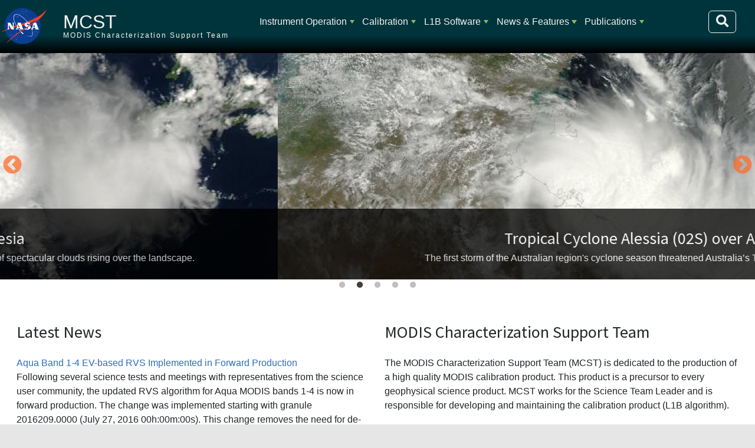

--- FILE ---
content_type: text/html; charset=UTF-8
request_url: https://mcst.gsfc.nasa.gov/?f%5Bauthor%5D=56&s=author&o=asc&title=&field_year_value=&field_publication_type_value=All&field_authors_target_id=&page=6
body_size: 45529
content:
<!DOCTYPE html>
<html lang="en" dir="ltr">
  <head>
    <meta charset="utf-8" />
<noscript><style>form.antibot * :not(.antibot-message) { display: none !important; }</style>
</noscript><meta name="Generator" content="Drupal 10 (https://www.drupal.org)" />
<meta name="MobileOptimized" content="width" />
<meta name="HandheldFriendly" content="true" />
<meta name="viewport" content="width=device-width, initial-scale=1, shrink-to-fit=no" />
<meta http-equiv="x-ua-compatible" content="ie=edge" />
<link rel="icon" href="/themes/custom/sixseventeen/favicon.ico" type="image/vnd.microsoft.icon" />
<link rel="canonical" href="https://mcst.gsfc.nasa.gov/home" />
<link rel="shortlink" href="https://mcst.gsfc.nasa.gov/node/1" />
<link rel="alternate" type="application/rss+xml" title="Latest News" href="https://mcst.gsfc.nasa.gov/latest-news.xml?f%5Bauthor%5D=56&amp;s=author&amp;o=asc&amp;title=&amp;field_year_value=&amp;field_publication_type_value=All&amp;field_authors_target_id=" />

    <title>Home | MCST</title>
    <link rel="stylesheet" media="all" href="/libraries/slick/slick/slick.css?t9a5oj" />
<link rel="stylesheet" media="all" href="/modules/contrib/slick/css/layout/slick.module.css?t9a5oj" />
<link rel="stylesheet" media="all" href="/core/misc/components/progress.module.css?t9a5oj" />
<link rel="stylesheet" media="all" href="/core/misc/components/ajax-progress.module.css?t9a5oj" />
<link rel="stylesheet" media="all" href="/core/modules/system/css/components/align.module.css?t9a5oj" />
<link rel="stylesheet" media="all" href="/core/modules/system/css/components/fieldgroup.module.css?t9a5oj" />
<link rel="stylesheet" media="all" href="/core/modules/system/css/components/container-inline.module.css?t9a5oj" />
<link rel="stylesheet" media="all" href="/core/modules/system/css/components/clearfix.module.css?t9a5oj" />
<link rel="stylesheet" media="all" href="/core/modules/system/css/components/details.module.css?t9a5oj" />
<link rel="stylesheet" media="all" href="/core/modules/system/css/components/hidden.module.css?t9a5oj" />
<link rel="stylesheet" media="all" href="/core/modules/system/css/components/item-list.module.css?t9a5oj" />
<link rel="stylesheet" media="all" href="/core/modules/system/css/components/js.module.css?t9a5oj" />
<link rel="stylesheet" media="all" href="/core/modules/system/css/components/nowrap.module.css?t9a5oj" />
<link rel="stylesheet" media="all" href="/core/modules/system/css/components/position-container.module.css?t9a5oj" />
<link rel="stylesheet" media="all" href="/core/modules/system/css/components/reset-appearance.module.css?t9a5oj" />
<link rel="stylesheet" media="all" href="/core/modules/system/css/components/resize.module.css?t9a5oj" />
<link rel="stylesheet" media="all" href="/core/modules/system/css/components/system-status-counter.css?t9a5oj" />
<link rel="stylesheet" media="all" href="/core/modules/system/css/components/system-status-report-counters.css?t9a5oj" />
<link rel="stylesheet" media="all" href="/core/modules/system/css/components/system-status-report-general-info.css?t9a5oj" />
<link rel="stylesheet" media="all" href="/core/modules/system/css/components/tablesort.module.css?t9a5oj" />
<link rel="stylesheet" media="all" href="/modules/contrib/blazy/css/blazy.css?t9a5oj" />
<link rel="stylesheet" media="all" href="/modules/contrib/blazy/css/components/blazy.loading.css?t9a5oj" />
<link rel="stylesheet" media="all" href="/core/modules/views/css/views.module.css?t9a5oj" />
<link rel="stylesheet" media="all" href="/libraries/slick/slick/slick-theme.css?t9a5oj" />
<link rel="stylesheet" media="all" href="/modules/contrib/extlink/css/extlink.css?t9a5oj" />
<link rel="stylesheet" media="all" href="/modules/contrib/slick/css/theme/slick.theme--default.css?t9a5oj" />
<link rel="stylesheet" media="all" href="/modules/contrib/slick/css/theme/slick.theme.css?t9a5oj" />
<link rel="stylesheet" media="all" href="/modules/custom/smartmenus2/css/sm-ldas/sm-ldas.css?t9a5oj" />
<link rel="stylesheet" media="all" href="/themes/contrib/bootstrap_barrio/css/components/node.css?t9a5oj" />
<link rel="stylesheet" media="all" href="//use.fontawesome.com/releases/v5.13.0/css/all.css" />
<link rel="stylesheet" media="all" href="/core/../themes/contrib/bootstrap_barrio/components/menu_main/menu_main.css?t9a5oj" />
<link rel="stylesheet" media="all" href="/themes/custom/sixseventeen/dist/bootstrap.min.css?t9a5oj" />
<link rel="stylesheet" media="all" href="https://use.fontawesome.com/releases/v5.1.0/css/all.css" />
<link rel="stylesheet" media="all" href="/themes/custom/sixseventeen/dist/style_mcst.min.css?t9a5oj" />
<link rel="stylesheet" media="all" href="/themes/custom/sixseventeen/js/twentytwenty.css?t9a5oj" />

    <script src="https://cdnjs.cloudflare.com/polyfill/v3/polyfill.min.js"></script>
<script src="https://cdn.jsdelivr.net/npm/mathjax@3/es5/tex-mml-chtml.js" async id="MathJax-script"></script>

  </head>
  <body class="layout-no-sidebars page-node-1 path-frontpage node--type-page">
    <a href="#main-content" class="visually-hidden-focusable" id="access-top">
      Skip to main content
    </a>
    
      <div class="dialog-off-canvas-main-canvas" data-off-canvas-main-canvas>
    


            

<div id="page-container" class="container-fluid">
                        
        <header id="header" class="row sticky-top" role="banner" aria-label='Site header'>
        <!-- Meatball -->
        <div class="col-lg-1 col-md-2 col-sm-3 col-2 tex2-center no-padding meatball">
            <a href="https://nasa.gov">
                <img id="nasa-logo" src="https://mcst.gsfc.nasa.gov/themes/custom/sixseventeen/images/nasa.svg"
                     alt="NASA Logo">
            </a>
        </div>
        <!-- Brand and Slogan -->
        <div class="col-xl-3 col-lg-3 col-md-8 col-sm-7 col-8 region header_region_1">
            <div class="brand">
              <h1>
                <a href="/" title="Home"
                   rel="home" class="navbar-brand">MCST</a>
              </h1>
            </div>
            <div class="slogan">MODIS Characterization Support Team</div>
        </div>
        <!-- Navbar / Main Menu -->

        <button class="navbar-toggler" type="button"
                data-bs-toggle="collapse" data-bs-target="#navbarSupportedContent"
                aria-controls="navbarSupportedContent"
                aria-expanded="false" aria-label="Toggle navigation">
            <span class="navbar-toggler-icon">
                <i class="fa fa-bars fa-lg"></i>
            </span>
        </button>

        
        <div class="col-xl-8 col-lg-8 col-12 d-inline-block" id="navbar-container">
            <nav class="navbar navbar-expand-lg">
                <div class="collapse navbar-collapse" id="navbarSupportedContent">
                      <nav role="navigation" aria-labelledby="block-sixseventeen-main-menu-menu" id="block-sixseventeen-main-menu" class="block block-menu navigation menu--main">
            
  <h2 class="visually-hidden" id="block-sixseventeen-main-menu-menu">Main navigation</h2>
  

        
              <ul class="clearfix nav navbar-nav" data-component-id="bootstrap_barrio:menu_main">
                    <li class="nav-item menu-item--expanded dropdown">
                          <a href="/iot/planning" class="nav-link dropdown-toggle nav-link--iot-planning" data-bs-toggle="dropdown" aria-expanded="false" aria-haspopup="true" data-drupal-link-system-path="node/18600">Instrument Operation</a>
                        <ul class="dropdown-menu">
                    <li class="dropdown-item">
                          <a href="/iot/planning" class="nav-link--iot-planning" data-drupal-link-system-path="node/18600">Planning</a>
              </li>
                <li class="dropdown-item">
                          <a href="/aqua-spacecraft-and-modis-instrument-status" title="Aqua MODIS Health" class="nav-link--aqua-spacecraft-and-modis-instrument-status" data-drupal-link-system-path="node/28">Aqua MODIS Instrument Status</a>
              </li>
                <li class="dropdown-item">
                          <a href="/terra-spacecraft-and-modis-instrument-status" title="MODIS Health for Terra Spacecraft" class="nav-link--terra-spacecraft-and-modis-instrument-status" data-drupal-link-system-path="node/29">Terra MODIS Instrument Status</a>
              </li>
                <li class="dropdown-item">
                          <a href="/modis-events-categories/routine-calibrations" class="nav-link--modis-events-categories-routine-calibrations">MODIS Events</a>
              </li>
                <li class="dropdown-item">
                          <a href="/iot/weekly-reports" class="nav-link--iot-weekly-reports" data-drupal-link-system-path="iot/weekly-reports">Weekly Reports</a>
              </li>
        </ul>
  
              </li>
                <li class="nav-item menu-item--expanded dropdown">
                          <a href="/calibration/information" class="nav-link dropdown-toggle nav-link--calibration-information" data-bs-toggle="dropdown" aria-expanded="false" aria-haspopup="true">Calibration</a>
                        <ul class="dropdown-menu">
                    <li class="dropdown-item">
                          <a href="/calibration/information" class="nav-link--calibration-information">General Information</a>
              </li>
                <li class="dropdown-item">
                          <a href="/calibration/collection-7" class="nav-link--calibration-collection-7">Collection 7</a>
              </li>
                <li class="dropdown-item">
                          <a href="/calibration/collection-61" class="nav-link--calibration-collection-61">Collection 6.1</a>
              </li>
                <li class="dropdown-item">
                          <a href="/calibration/collection-6-information" class="nav-link--calibration-collection-6-information">Collection 6</a>
              </li>
                <li class="dropdown-item">
                          <a href="/calibration/emissive-bands" class="nav-link--calibration-emissive-bands">Emissive Bands</a>
              </li>
                <li class="dropdown-item">
                          <a href="/calibration/reflective-bands" class="nav-link--calibration-reflective-bands">Reflective Bands</a>
              </li>
                <li class="dropdown-item menu-item--expanded dropdown">
                          <a href="/calibration/modis-performance" class="dropdown-toggle nav-link--calibration-modis-performance" data-bs-toggle="dropdown" aria-expanded="false" aria-haspopup="true">MODIS Performance</a>
                        <ul class="dropdown-menu">
                    <li class="dropdown-item">
                          <a href="/calibration/modis-performance" class="nav-link--calibration-modis-performance" data-drupal-link-system-path="node/25">MODIS Performance</a>
              </li>
                <li class="dropdown-item">
                          <a href="/calibration/modis-performance/trending" class="nav-link--calibration-modis-performance-trending">Trending</a>
              </li>
                <li class="dropdown-item">
                          <a href="/calibration/known-issues" class="nav-link--calibration-known-issues">Known Issues</a>
              </li>
        </ul>
  
              </li>
                <li class="dropdown-item">
                          <a href="/calibration/parameters" class="nav-link--calibration-parameters">Parameters</a>
              </li>
        </ul>
  
              </li>
                <li class="nav-item menu-item--expanded dropdown">
                          <a href="/level-1b-product-information-and-status" class="nav-link dropdown-toggle nav-link--level-1b-product-information-and-status" data-bs-toggle="dropdown" aria-expanded="false" aria-haspopup="true" data-drupal-link-system-path="node/31">L1B Software</a>
                        <ul class="dropdown-menu">
                    <li class="dropdown-item">
                          <a href="/level-1b-product-information-and-status" title="" class="nav-link--level-1b-product-information-and-status" data-drupal-link-system-path="node/31">Product Information</a>
              </li>
                <li class="dropdown-item">
                          <a href="/level-1b-software-system-overview" title="" class="nav-link--level-1b-software-system-overview" data-drupal-link-system-path="node/4">Software System Overview</a>
              </li>
                <li class="dropdown-item">
                          <a href="/l1b-data-inputsoutputs" class="nav-link--l1b-data-inputsoutputs" data-drupal-link-system-path="node/32">Data Inputs/Outputs</a>
              </li>
                <li class="dropdown-item">
                          <a href="/l1b-algorithm-overview" class="nav-link--l1b-algorithm-overview" data-drupal-link-system-path="node/33">Algorithm Overview</a>
              </li>
                <li class="dropdown-item">
                          <a href="/l1b-code-history" class="nav-link--l1b-code-history" data-drupal-link-system-path="node/11341">L1B Code History</a>
              </li>
                <li class="dropdown-item">
                          <a href="/l1b-lut-history" class="nav-link--l1b-lut-history" data-drupal-link-system-path="node/11340">L1B LUT History</a>
              </li>
                <li class="dropdown-item">
                          <a href="/l1b-documents" class="nav-link--l1b-documents" data-drupal-link-system-path="node/36">L1B Documents</a>
              </li>
        </ul>
  
              </li>
                <li class="nav-item menu-item--expanded dropdown">
                          <a href="/news" class="nav-link dropdown-toggle nav-link--news" data-bs-toggle="dropdown" aria-expanded="false" aria-haspopup="true" data-drupal-link-system-path="news">News &amp; Features</a>
                        <ul class="dropdown-menu">
                    <li class="dropdown-item">
                          <a href="/news" class="nav-link--news" data-drupal-link-system-path="news">Latest News</a>
              </li>
                <li class="dropdown-item">
                          <a href="/mcst-gallery" class="nav-link--mcst-gallery" data-drupal-link-system-path="mcst-gallery">MCST Gallery</a>
              </li>
        </ul>
  
              </li>
                <li class="nav-item menu-item--expanded dropdown">
                          <a href="/publications" class="nav-link dropdown-toggle nav-link--publications" data-bs-toggle="dropdown" aria-expanded="false" aria-haspopup="true" data-drupal-link-system-path="publications">Publications</a>
                        <ul class="dropdown-menu">
                    <li class="dropdown-item">
                          <a href="/publications" class="nav-link--publications" data-drupal-link-system-path="publications">All Publications</a>
              </li>
                <li class="dropdown-item">
                          <a href="/mcst-meetings" class="nav-link--mcst-meetings" data-drupal-link-system-path="mcst-meetings">Meetings</a>
              </li>
        </ul>
  
              </li>
        </ul>
  



  </nav>


                    <form action="/search/node" method="get" id="search-block-form"
                          accept-charset="UTF-8"
                          class="form-inline search-form search-block-form form-row"
                          data-drupal-form-fields="edit-keys" >
                        <input id="edit-keys" name="keys"
                               class="form-search me-sm-2" type="search"
                               placeholder="Search" aria-label="Search"
                               data-drupal-selector="edit-keys">
                        <button aria-label="Search" id="top-search-box" class="btn form-submit"
                                data-drupal-selector="edit-submit"
                                type="submit">
                            <i class="fa fa-search fa-lg"></i>
                        </button>
                    </form>
                </div>
            </nav>
        </div>
           </header>

<div class="row no-gutters header_image" style="">
    <div class="col col-sm-12 col-12">
    </div>
</div>

 
    <section class="row no-gutters">
        <div class="col col-sm-12 col-12 region placeholder_region_2">
          <section class="row region region-placeholder-region-2">
    <div class="views-element-container block block-views block-views-blockhomepage-slideshow-block-1" id="block-views-block-homepage-slideshow-block-1">
  
    
      <div class="content">
      <div><div class="view--blazy view view-homepage-slideshow view-id-homepage_slideshow view-display-id-block_1 js-view-dom-id-4949d602c50bb8e7c39ad8e415c9f481afb54c6f6e0d171918b873aebbbfde74">
  
    
      
      <div class="view-content">
      <div class="slick blazy slick--view slick--view--homepage-slideshow slick--view--homepage-slideshow--block-1 slick--view--homepage-slideshow-block-block-1 slick--skin--default" data-blazy=""><div id="slick-51b7b19f537" data-slick="{&quot;count&quot;:5,&quot;total&quot;:5,&quot;autoplay&quot;:true,&quot;dots&quot;:true,&quot;draggable&quot;:false,&quot;lazyLoad&quot;:&quot;blazy&quot;}" class="slick__slider"><div class="slick__slide slide slide--0 slide--caption--bottom"><div class="slide__content"><div class="slide__media"><a href="https://mcst.gsfc.nasa.gov/content/clouds-over-flores-island-indonesia" class="b-link">    <div style="padding-bottom: 30%;" data-b-ratio="30" data-b-token="b-895d58ec544" class="media media--blazy media--slick media--switch media--switch--content media--image media--ratio media--ratio--fluid is-b-loading"><img alt="Clouds over Flores Island, Indonesia" decoding="async" class="media__element b-lazy" loading="lazy" data-src="/sites/default/files/styles/slideshow_image/public/MCST_Gallery/clouds_indonesia.jpg?itok=1-dqrbQd" src="data:image/svg+xml;charset=utf-8,%3Csvg%20xmlns%3D&#039;http%3A%2F%2Fwww.w3.org%2F2000%2Fsvg&#039;%20viewBox%3D&#039;0%200%201%201&#039;%2F%3E" />
        </div></a>
        </div>
  <div class="slide__caption"><h2 class="slide__title"><a href="/content/clouds-over-flores-island-indonesia" hreflang="und">Clouds over Flores Island, Indonesia</a></h2>
<div class="slide__description"><div class="views-field views-field-body"><div class="field-content"><div class="tex2jax_process"><p>MODIS; aboard NASA’s Aqua satellite flew over Indonesia and captured this true-color image of spectacular clouds rising over the landscape.</p>
</div></div></div></div>
</div></div>
</div><div class="slick__slide slide slide--1 slide--caption--bottom"><div class="slide__content"><div class="slide__media"><a href="https://mcst.gsfc.nasa.gov/content/tropical-cyclone-alessia-02s-over-australia" class="b-link">    <div style="padding-bottom: 30%;" data-b-ratio="30" data-b-token="b-99d638fda8e" class="media media--blazy media--slick media--switch media--switch--content media--image media--ratio media--ratio--fluid is-b-loading"><img alt="Tropical Cyclone Alessia (02S) over Australia" decoding="async" class="media__element b-lazy" loading="lazy" data-src="/sites/default/files/styles/slideshow_image/public/MCST_Gallery/tropical_cyclone_alessia.jpg?itok=YAJRryeL" src="data:image/svg+xml;charset=utf-8,%3Csvg%20xmlns%3D&#039;http%3A%2F%2Fwww.w3.org%2F2000%2Fsvg&#039;%20viewBox%3D&#039;0%200%201%201&#039;%2F%3E" />
        </div></a>
        </div>
  <div class="slide__caption"><h2 class="slide__title"><a href="/content/tropical-cyclone-alessia-02s-over-australia" hreflang="und">Tropical Cyclone Alessia (02S) over Australia</a></h2>
<div class="slide__description"><div class="views-field views-field-body"><div class="field-content"><div class="tex2jax_process"><p>The first storm of the Australian region's cyclone season threatened Australia’s Top End in late November 2013.</p>
</div></div></div></div>
</div></div>
</div><div class="slick__slide slide slide--2 slide--caption--bottom"><div class="slide__content"><div class="slide__media"><a href="https://mcst.gsfc.nasa.gov/content/plume-sakura-jima-southern-japan" class="b-link">    <div style="padding-bottom: 30%;" data-b-ratio="30" data-b-token="b-56d0273a564" class="media media--blazy media--slick media--switch media--switch--content media--image media--ratio media--ratio--fluid is-b-loading"><img alt="Plume from Sakura-jima, southern Japan" decoding="async" class="media__element b-lazy" loading="lazy" data-src="/sites/default/files/styles/slideshow_image/public/MCST_Gallery/plume_japan.jpg?itok=fLaAdeIM" src="data:image/svg+xml;charset=utf-8,%3Csvg%20xmlns%3D&#039;http%3A%2F%2Fwww.w3.org%2F2000%2Fsvg&#039;%20viewBox%3D&#039;0%200%201%201&#039;%2F%3E" />
        </div></a>
        </div>
  <div class="slide__caption"><h2 class="slide__title"><a href="/content/plume-sakura-jima-southern-japan" hreflang="und">Plume from Sakura-jima, southern Japan </a></h2>
<div class="slide__description"><div class="views-field views-field-body"><div class="field-content"><div class="tex2jax_process"><p>On November 23, 2013 violent eruptions shook Japan’s Sakura-jima volcano.</p>
</div></div></div></div>
</div></div>
</div><div class="slick__slide slide slide--3 slide--caption--bottom"><div class="slide__content"><div class="slide__media"><a href="https://mcst.gsfc.nasa.gov/content/tropical-storm-issac" class="b-link">    <div style="padding-bottom: 30%;" data-b-ratio="30" data-b-token="b-fbe3589be4c" class="media media--blazy media--slick media--switch media--switch--content media--image media--ratio media--ratio--fluid is-b-loading"><img alt="Tropical Storm Issac" decoding="async" class="media__element b-lazy" loading="lazy" data-src="/sites/default/files/styles/slideshow_image/public/MCST_Gallery/TSIssac.jpg?itok=n-_TJC_C" src="data:image/svg+xml;charset=utf-8,%3Csvg%20xmlns%3D&#039;http%3A%2F%2Fwww.w3.org%2F2000%2Fsvg&#039;%20viewBox%3D&#039;0%200%201%201&#039;%2F%3E" />
        </div></a>
        </div>
  <div class="slide__caption"><h2 class="slide__title"><a href="/content/tropical-storm-issac" hreflang="und">Tropical Storm Issac</a></h2>
<div class="slide__description"><div class="views-field views-field-body"><div class="field-content"><p>In late August 2012, Tropical Storm Isaac hovered over the Caribbean Sea, taking aim at populated areas. At 2:00 p.m. EDT on August 23, shortly after MODIS took this picture, the U.S.</p></div></div></div>
</div></div>
</div><div class="slick__slide slide slide--4 slide--caption--bottom"><div class="slide__content"><div class="slide__media"><a href="https://mcst.gsfc.nasa.gov/content/fires-and-smoke-western-united-states" class="b-link">    <div style="padding-bottom: 30%;" data-b-ratio="30" data-b-token="b-335cc544da1" class="media media--blazy media--slick media--switch media--switch--content media--image media--ratio media--ratio--fluid is-b-loading"><img alt="Fires and smoke in western United States" decoding="async" class="media__element b-lazy" loading="lazy" data-src="/sites/default/files/styles/slideshow_image/public/MCST_Gallery/ColoradoFires.jpg?itok=Nem5CHdR" src="data:image/svg+xml;charset=utf-8,%3Csvg%20xmlns%3D&#039;http%3A%2F%2Fwww.w3.org%2F2000%2Fsvg&#039;%20viewBox%3D&#039;0%200%201%201&#039;%2F%3E" />
        </div></a>
        </div>
  <div class="slide__caption"><h2 class="slide__title"><a href="/content/fires-and-smoke-western-united-states" hreflang="und">Fires and smoke in western United States</a></h2>
<div class="slide__description"><div class="views-field views-field-body"><div class="field-content"><p>The Moderate Resolution Imaging Spectroradiometer (MODIS) on NASA’s Aqua satellite captured this true-color image of the fires on August 13, 2012.</p></div></div></div>
</div></div>
</div></div>
          <nav role="navigation" class="slick__arrow">
        <button type="button" data-role="none" class="slick-prev" aria-label="Previous" tabindex="0">Previous</button><button type="button" data-role="none" class="slick-next" aria-label="Next" tabindex="0">Next</button>
      </nav>
    </div>

    </div>
  
          </div>
</div>

    </div>
  </div>

  </section>

        </div>
    </section>

    <main id="content_section" class="row no-gutters">
        <section id="main-content" class="col-sm-12">
              <div data-drupal-messages-fallback class="hidden"></div>


<article class="node node--type-page node--view-mode-full clearfix">
  <header>
    
        
      </header>
  <div class="node__content clearfix">
    <div class="row bs-2col">
  

    <div class="col-sm-6 bs-region bs-region--left">
    <div class="views-element-container block block-views block-views-blocklatest-news-block-1">
  
      <h2>Latest News</h2>
    
      <div class="content">
      <div><div class="view view-latest-news view-id-latest_news view-display-id-block_1 js-view-dom-id-541a163f5ed4733fcc9492e18da97d258938193150c3af1cc228493184a70435">
  
    
      
      <div class="view-content">
          <div class="views-row">
    <div class="views-field views-field-title"><span class="field-content"><a href="/news/aqua-band-1-4-ev-based-rvs-implemented-forward-production" hreflang="und">Aqua Band 1-4 EV-based RVS Implemented in Forward Production</a></span></div><div class="views-field views-field-field-news-image"><div class="field-content"></div></div><div class="views-field views-field-body"><div class="field-content"><p>Following several science tests and meetings with representatives from the science user community, the updated RVS algorithm for Aqua MODIS bands 1-4 is now in forward production. The change was implemented starting with granule 2016209.0000 (July 27, 2016 00h:00m:00s). This change removes the need for de-trending corrections, previously applied to Land products. Land products should not see a change in the data trends. Atmospheric products that include inputs from these bands may see a step change at the implementation time. </p></div></div>
  </div>
    <div class="views-row">
    <div class="views-field views-field-title"><span class="field-content"><a href="/news/aqua-data-interruption-corrected" hreflang="und">Aqua Data Interruption, Corrected</a></span></div><div class="views-field views-field-field-news-image"><div class="field-content"></div></div><div class="views-field views-field-body"><div class="field-content"><p>Aqua MODIS data processing experienced issues from August 8-9, 2016 related to one of the on-board clocks resetting. The issue has been resolved and previously affected data is now available. Please see the link below for more information:<br>
<a href="https://ladsweb.nascom.nasa.gov/news/?id=4078">https://ladsweb.nascom.nasa.gov/news/?id=4078</a></p>
</div></div>
  </div>
    <div class="views-row">
    <div class="views-field views-field-title"><span class="field-content"><a href="/news/aqua-band-1-4-ev-based-rvs-status" hreflang="und">Aqua Band 1-4 EV-based RVS Status</a></span></div><div class="views-field views-field-field-news-image"><div class="field-content"></div></div><div class="views-field views-field-body"><div class="field-content"><p>MCST organized a meeting with land/atmosphere/ocean discipline representatives to discuss the implementation of Aqua bands 1-4 EV-based RVS in forward C6 production (2016/06/29)</p>
<p><a href="https://mcst.gsfc.nasa.gov/meetings/aqua-band-1-4-ev-based-rvs-status-discussion">https://mcst.gsfc.nasa.gov/meetings/aqua-band-1-4-ev-based-rvs-status-d…</a></p>
</div></div>
  </div>
    <div class="views-row">
    <div class="views-field views-field-title"><span class="field-content"><a href="/news/modisviirs-science-team-calibration-workshop" hreflang="und">MODIS/VIIRS Science Team - Calibration Workshop</a></span></div><div class="views-field views-field-field-news-image"><div class="field-content"></div></div><div class="views-field views-field-body"><div class="field-content"><p>Presentations from the recent MODIS/VIIRS Science Team Meeting's Calibration Workshop have been uploaded and can be found using the link below:<br>
<a href="https://mcst.gsfc.nasa.gov/meetings/2016modisviirscalibrationworkshop">https://mcst.gsfc.nasa.gov/meetings/2016modisviirscalibrationworkshop</a></p>
<p>For further reading on the 2016 MODIS/VIIRS Science Team Meeting, refer to the MODIS website:<br>
<a href="http://modis.gsfc.nasa.gov/sci_team/meetings/201606/">http://modis.gsfc.nasa.gov/sci_team/meetings/201606/</a></p>
</div></div>
  </div>
    <div class="views-row">
    <div class="views-field views-field-title"><span class="field-content"><a href="/news/mcst-summary-terra-modis-safe-mode-recovery" hreflang="und">MCST Summary of Terra MODIS Safe Mode Recovery</a></span></div><div class="views-field views-field-field-news-image"><div class="field-content"></div></div><div class="views-field views-field-body"><div class="field-content"><p>Please see the attached document, which describes the timeline of the Terra safehold event and the Terra MODIS recovery to science mode. The MODIS Characterization Support Team (MCST) delivered updated calibration coefficients/parameters on 03/17/2016.  They continue to monitor Terra MODIS data and telemetry.</p>
</div></div>
  </div>

    </div>
  
                    <nav aria-label="Page navigation">
        <h4 class="visually-hidden">Pagination</h4>
        <ul class="js-pager__items pagination">
                      <li class="page-item">
              <a class="page-link" href="/home?f%5Bauthor%5D=56&amp;s=author&amp;o=asc&amp;title=&amp;field_year_value=&amp;field_publication_type_value=All&amp;field_authors_target_id=&amp;page=5" title="Go to previous page" rel="prev">
                <span class="visually-hidden">Previous page</span>
                <span aria-hidden="true">‹‹</span>
              </a>
            </li>
                                <li class="page-item">
              <span class="page-link">
                Page 7              </span>
            </li>
                                <li class="page-item">
              <a class="page-link" href="/home?f%5Bauthor%5D=56&amp;s=author&amp;o=asc&amp;title=&amp;field_year_value=&amp;field_publication_type_value=All&amp;field_authors_target_id=&amp;page=7" title="Go to next page" rel="next">
                <span class="visually-hidden">Next page</span>
                <span aria-hidden="true">››</span>
              </a>
            </li>
                  </ul>
      </nav>
    
              <div class="feed-icons">
      <a href="https://mcst.gsfc.nasa.gov/latest-news.xml?f%5Bauthor%5D=56&amp;s=author&amp;o=asc&amp;title=&amp;field_year_value=&amp;field_publication_type_value=All&amp;field_authors_target_id=" class="feed-icon">
  Subscribe to Latest News
</a>

    </div>
  </div>
</div>

    </div>
  </div>

  </div>
  
    <div class="col-sm-6 bs-region bs-region--right">
    <div class="views-element-container block block-views block-views-blockhomepage-blocks-block-1">
  
      <h2>MODIS Characterization Support Team</h2>
    
      <div class="content">
      <div><div class="view view-homepage-blocks view-id-homepage_blocks view-display-id-block_1 js-view-dom-id-282b25b37e6ee89d0679937d31f0e58794ae717bf0ef84a565190c60247613fe">
  
    
      
      <div class="view-content">
          <div class="views-row">
    <div class="views-field views-field-body"><div class="field-content"><div class="tex2jax_process"><p>The MODIS Characterization Support Team (MCST) is dedicated to the production of a high quality MODIS calibration product. This product is a precursor to every geophysical science product. MCST works for the Science Team Leader and is responsible for developing and maintaining the calibration product (L1B algorithm).</p></div></div></div><span class="views-field views-field-field-tags"><strong class="views-label views-label-field-tags">Tags: </strong><span class="field-content"><a href="/tags/calibration" hreflang="en">Calibration</a></span></span><div class="views-field views-field-view-node"><span class="field-content"><a href="/calibration/information" hreflang="en">Read more on the MODIS Calibration General Information page</a></span></div>
  </div>

    </div>
  
          </div>
</div>

    </div>
  </div>
<div class="views-element-container block block-views block-views-blockhomepage-blocks-block-2">
  
      <h2>Calibration</h2>
    
      <div class="content">
      <div><div class="view view-homepage-blocks view-id-homepage_blocks view-display-id-block_2 js-view-dom-id-c7b456715bcad7f79e7dd6f999248f279dc85619930a6baf10a749896ad9d0d1">
  
    
      
      <div class="view-content">
          <div class="views-row">
    <div class="views-field views-field-body"><div class="field-content"><div class="tex2jax_process"><p>Collection 6 has been under development for a number of years. MCST, in consultation with representatives of the science disciplines, developed improvements to the calibration algorithms and methodolgies to handle known issues with the aging MODIS sensors. Summary talks of the proposed Collection 6 changes have been delivered at the MODIS science team meetings over the last few years.</p>
</div></div></div><div class="views-field views-field-view-node"><span class="field-content"><a href="/calibration/collection-6-information" hreflang="und">Read more on the Collection 6 Information page</a></span></div>
  </div>

    </div>
  
          </div>
</div>

    </div>
  </div>
<div class="views-element-container block block-views block-views-blockhomepage-blocks-block-3">
  
      <h2>L1B</h2>
    
      <div class="content">
      <div><div class="view view-homepage-blocks view-id-homepage_blocks view-display-id-block_3 js-view-dom-id-7f0baf8d13bbe4b0f2c9d88b40c4fce57ed4637419eea955d367a3ad542cf9a5">
  
    
      
      <div class="view-content">
          <div class="views-row">
    <div class="views-field views-field-body"><div class="field-content"><div class="tex2jax_process"><p>Current L1B LUT Versions:</p>
<p><strong>Terra C6.1:</strong> 6.2.2.124; <strong>Terra C7</strong>: 7.0.20.9; <strong>Aqua C6.1:</strong> 6.2.3.47;&nbsp;<strong>Aqua C7:</strong> 7.0.19.9</p>
</div></div></div><span class="views-field views-field-field-tags"><strong class="views-label views-label-field-tags">Tags: </strong><span class="field-content"><a href="/tags/l1b-product" hreflang="en">L1B Product</a></span></span><div class="views-field views-field-view-node"><span class="field-content"><a href="/level-1b-product-information-and-status" hreflang="und">Read more on the Level 1B Product Information and Status page</a></span></div>
  </div>

    </div>
  
          </div>
</div>

    </div>
  </div>
<div class="views-element-container block block-views block-views-blockhomepage-blocks-block-4">
  
      <h2>Latest MsWG</h2>
    
      <div class="content">
      <div><div class="view view-homepage-blocks view-id-homepage_blocks view-display-id-block_4 js-view-dom-id-7c87e3716893c359c3db8ceda79e76539acd89c64d527d4b775bcdd0bd6629cc">
  
    
      
  
          </div>
</div>

    </div>
  </div>

  </div>
  
</div>

  </div>
</article>


        </section>

    </main>
    
    <div class="mb-2 mr-2 jump">
        <!--        <button class="btn btn-success float-end"> -->
            <a class='jump-button visual-hidden-focusable' href='#access-top'>Jump to Top</a>
<!--        </button> -->
    </div>
    <footer id="footer_section" data-footer-bg="">

    <section class="row">
            </section>
    <section class='row footer_region_middle'>
        <div class='col-12 col-sm-4 col-md-4 col-lg-4 col-xl-4'>
                </div>
        <div class='col-12 col-sm-4 col-md-4 col-lg-4 col-xl-4'>
                </div>
        <div class='col-12 col-sm-4 col-md-4 col-lg-4 col-xl-4'>
                      <section class="row region region-footer-region-3">
    <div id="block-footercredits" class="block-content-basic block block-block-content block-block-contenta2980e7f-337f-4755-bcff-89084135819a">
  
    
  <div id='required-credits'>
  <p> 
  <strong><span>Responsible </span>NASA Official:</strong> 
    <a href="mailto:kurtis.thome@nasa.gov?subject=">
        Kurtis Thome</a><br>
    <strong>Web Developers:</strong> 
    <a href="mailto:610webdev@mail.gsfc.nasa.gov?subject=">
        610 WebDev</a><br>

    
    <a href='/contact-us'>Contact Us</a> | 
    <a href="/sitemap.xml">Site Map</a> | 
    <a href='http://www.nasa.gov/about/highlights/HP_Privacy.html' 
       target='_blank'>Privacy</a> | 
    <a href='https://www.nasa.gov/general/accessibility' target='_blank'>Accessibility</a>
  </p>
      <p> 
    Last Updated: 01/23/2026
  </p>
    </div>
</div>

  </section>

                </div>
    </section>
    <section class="row">
            </section>
</footer>
<div class="footer_bg">
</div>
</div>
    <!-- Add Federal Analytics -->
    <script type='text/javascript' id='_fed_an_ua_tag' 
            src='https://dap.digitalgov.gov/Universal-Federated-Analytics-Min.js?agency=NASA&subagency=GSFC&yt=true&dclink=true'>
    </script>

    <!-- GA4 -->
    <script async src="https://www.googletagmanager.com/gtag/js?id=G-MXTD3H8JCN"></script>
    <script>
        window.dataLayer = window.dataLayer || [];
        function gtag(){dataLayer.push(arguments);}
        gtag('js', new Date());
        gtag('config', 'G-MXTD3H8JCN');
    </script>

  </div>

    
    <script type="application/json" data-drupal-selector="drupal-settings-json">{"path":{"baseUrl":"\/","pathPrefix":"","currentPath":"node\/1","currentPathIsAdmin":false,"isFront":true,"currentLanguage":"en","currentQuery":{"f":{"author":"56"},"field_authors_target_id":"","field_publication_type_value":"All","field_year_value":"","o":"asc","page":"6","s":"author","title":""}},"pluralDelimiter":"\u0003","suppressDeprecationErrors":true,"ajaxPageState":{"libraries":"[base64]","theme":"sixseventeen","theme_token":null},"ajaxTrustedUrl":[],"data":{"extlink":{"extTarget":true,"extTargetAppendNewWindowDisplay":false,"extTargetAppendNewWindowLabel":"(opens in a new window)","extTargetNoOverride":false,"extNofollow":false,"extTitleNoOverride":false,"extNoreferrer":true,"extFollowNoOverride":false,"extClass":"ext","extLabel":"(link is external)","extImgClass":false,"extSubdomains":true,"extExclude":"(.*).nasa.gov","extInclude":"","extCssExclude":"","extCssInclude":"","extCssExplicit":"","extAlert":true,"extAlertText":"You are now navigating to an external website. Do you wish to continue?","extHideIcons":false,"mailtoClass":"mailto","telClass":"","mailtoLabel":"(link sends email)","telLabel":"(link is a phone number)","extUseFontAwesome":false,"extIconPlacement":"append","extPreventOrphan":false,"extFaLinkClasses":"fa fa-external-link","extFaMailtoClasses":"fa fa-envelope-o","extAdditionalLinkClasses":"","extAdditionalMailtoClasses":"","extAdditionalTelClasses":"","extFaTelClasses":"fa fa-phone","allowedDomains":null,"extExcludeNoreferrer":""}},"views":{"ajax_path":"\/views\/ajax","ajaxViews":{"views_dom_id:541a163f5ed4733fcc9492e18da97d258938193150c3af1cc228493184a70435":{"view_name":"latest_news","view_display_id":"block_1","view_args":"","view_path":"\/node\/1","view_base_path":"latest-news.xml","view_dom_id":"541a163f5ed4733fcc9492e18da97d258938193150c3af1cc228493184a70435","pager_element":0}}},"mathjax":{"config_type":0,"config":{"tex2jax":{"inlineMath":[["$","$"],["\\(","\\)"]],"processEscapes":"true"},"showProcessingMessages":"false","messageStyle":"none"}},"blazy":{"loadInvisible":false,"offset":100,"saveViewportOffsetDelay":50,"validateDelay":25,"container":"","loader":true,"unblazy":false,"visibleClass":false},"blazyIo":{"disconnect":false,"rootMargin":"0px","threshold":[0,0.25,0.5,0.75,1]},"slick":{"accessibility":true,"adaptiveHeight":false,"autoplay":false,"pauseOnHover":true,"pauseOnDotsHover":false,"pauseOnFocus":true,"autoplaySpeed":3000,"arrows":true,"downArrow":false,"downArrowTarget":"","downArrowOffset":0,"centerMode":false,"centerPadding":"50px","dots":false,"dotsClass":"slick-dots","draggable":true,"fade":false,"focusOnSelect":false,"infinite":true,"initialSlide":0,"lazyLoad":"ondemand","mouseWheel":false,"randomize":false,"rtl":false,"rows":1,"slidesPerRow":1,"slide":"","slidesToShow":1,"slidesToScroll":1,"speed":500,"swipe":true,"swipeToSlide":false,"edgeFriction":0.35,"touchMove":true,"touchThreshold":5,"useCSS":true,"cssEase":"ease","cssEaseBezier":"","cssEaseOverride":"","useTransform":true,"easing":"linear","variableWidth":false,"vertical":false,"verticalSwiping":false,"waitForAnimate":true},"smarttheme":"sm-ldas","smartloc":"top","smartpath":"modules\/custom\/smartmenus2\/","smartclass":"sm-ldas sm nav navbar-nav","user":{"uid":0,"permissionsHash":"77b5d6e23ef55e3369e7d654b071443d61e1e25d9c6fa86f21af28842c397a55"}}</script>
<script src="/modules/contrib/blazy/js/polyfill/blazy.polyfill.min.js?t9a5oj"></script>
<script src="/modules/contrib/blazy/js/polyfill/blazy.classlist.min.js?t9a5oj"></script>
<script src="/core/assets/vendor/jquery/jquery.min.js?v=3.7.1"></script>
<script src="/modules/contrib/blazy/js/polyfill/blazy.promise.min.js?t9a5oj"></script>
<script src="/modules/contrib/blazy/js/polyfill/blazy.raf.min.js?t9a5oj"></script>
<script src="/core/assets/vendor/once/once.min.js?v=1.0.1"></script>
<script src="/modules/contrib/slick/js/jquery-type-polyfill.min.js?t9a5oj"></script>
<script src="/core/misc/drupalSettingsLoader.js?v=10.6.2"></script>
<script src="/core/misc/drupal.js?v=10.6.2"></script>
<script src="/core/misc/drupal.init.js?v=10.6.2"></script>
<script src="/core/misc/debounce.js?v=10.6.2"></script>
<script src="/modules/contrib/blazy/js/dblazy.min.js?t9a5oj"></script>
<script src="/modules/contrib/blazy/js/plugin/blazy.once.min.js?t9a5oj"></script>
<script src="/modules/contrib/blazy/js/plugin/blazy.sanitizer.min.js?t9a5oj"></script>
<script src="/modules/contrib/blazy/js/plugin/blazy.dom.min.js?t9a5oj"></script>
<script src="/modules/contrib/blazy/js/base/blazy.base.min.js?t9a5oj"></script>
<script src="/modules/contrib/blazy/js/plugin/blazy.dataset.min.js?t9a5oj"></script>
<script src="/modules/contrib/blazy/js/plugin/blazy.viewport.min.js?t9a5oj"></script>
<script src="/modules/contrib/blazy/js/plugin/blazy.xlazy.min.js?t9a5oj"></script>
<script src="/modules/contrib/blazy/js/plugin/blazy.observer.min.js?t9a5oj"></script>
<script src="/modules/contrib/blazy/js/plugin/blazy.loading.min.js?t9a5oj"></script>
<script src="/modules/contrib/blazy/js/polyfill/blazy.webp.min.js?t9a5oj"></script>
<script src="/modules/contrib/blazy/js/base/blazy.min.js?t9a5oj"></script>
<script src="/modules/contrib/blazy/js/base/io/bio.min.js?t9a5oj"></script>
<script src="/libraries/slick/slick/slick.min.js?v=1.x"></script>
<script src="/modules/contrib/blazy/js/base/io/bio.media.min.js?t9a5oj"></script>
<script src="/modules/contrib/blazy/js/base/blazy.drupal.min.js?t9a5oj"></script>
<script src="/modules/contrib/blazy/js/blazy.load.min.js?t9a5oj"></script>
<script src="/modules/contrib/blazy/js/blazy.compat.min.js?t9a5oj"></script>
<script src="/core/assets/vendor/tabbable/index.umd.min.js?v=6.3.0"></script>
<script src="/core/misc/progress.js?v=10.6.2"></script>
<script src="/core/assets/vendor/loadjs/loadjs.min.js?v=4.3.0"></script>
<script src="/core/misc/announce.js?v=10.6.2"></script>
<script src="/core/misc/message.js?v=10.6.2"></script>
<script src="/themes/contrib/bootstrap_barrio/js/messages.js?t9a5oj"></script>
<script src="/core/misc/ajax.js?v=10.6.2"></script>
<script src="/modules/contrib/blazy/js/base/io/bio.ajax.min.js?t9a5oj"></script>
<script src="/modules/contrib/extlink/js/extlink.js?t9a5oj"></script>
<script src="/modules/contrib/mathjax/js/config.js?v=10.6.2"></script>
<script src="https://cdnjs.cloudflare.com/ajax/libs/mathjax/2.7.0/MathJax.js?config=TeX-AMS-MML_HTMLorMML"></script>
<script src="/modules/contrib/mathjax/js/setup.js?v=10.6.2"></script>
<script src="/themes/custom/sixseventeen/js/bootstrap.bundle.min.js?v=10.6.2"></script>
<script src="/themes/custom/sixseventeen/dist/sixseventeen.min.js?v=10.6.2"></script>
<script src="/themes/custom/sixseventeen/js/lis.js?v=10.6.2"></script>
<script src="/themes/custom/sixseventeen/js/jquery.event.move.js?v=10.6.2"></script>
<script src="/themes/custom/sixseventeen/js/jquery.twentytwenty.js?v=10.6.2"></script>
<script src="/themes/custom/sixseventeen/dist/twentytwentyFix.min.js?v=10.6.2"></script>
<script src="/modules/contrib/slick/js/slick.load.min.js?v=10.6.2"></script>
<script src="/modules/custom/smartmenus2/node_modules/smartmenus/dist/jquery.smartmenus.min.js?t9a5oj"></script>
<script src="/modules/custom/smartmenus2/js/bugfix.js?t9a5oj"></script>
<script src="/modules/custom/smartmenus2/node_modules/smartmenus/dist/addons/bootstrap-4/jquery.smartmenus.bootstrap-4.min.js?t9a5oj"></script>
<script src="/modules/custom/smartmenus2/js/smart.js?t9a5oj"></script>
<script src="/core/misc/jquery.form.js?v=4.3.0"></script>
<script src="/core/modules/views/js/base.js?v=10.6.2"></script>
<script src="/core/modules/views/js/ajax_view.js?v=10.6.2"></script>

  </body>
</html>
